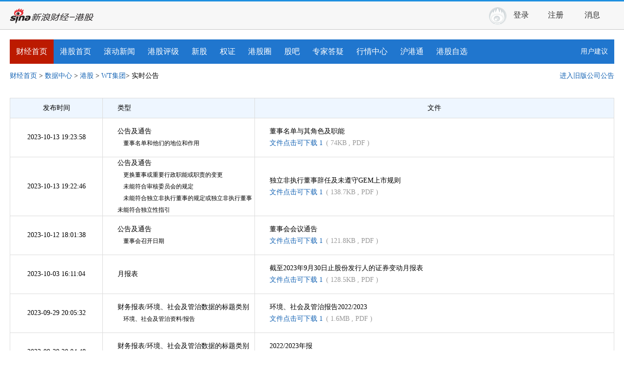

--- FILE ---
content_type: text/html; charset=gbk
request_url: http://stock.finance.sina.com.cn/hkstock/view/notice.php?code=08422
body_size: 7532
content:
<!doctype html>
<html>
	<head>
		<title>港股实时公告</title>
		<meta name="keywords" content="">
		<meta name="description" content="">
		
	<meta charset="gb2312">

		
	<!-- 顶部css -->
	<link rel="stylesheet" type="text/css" href="http://tech.sina.com.cn/css/717/20140827/index2014/top.css">
    <!-- 登录 css -->
    <link rel="stylesheet" type="text/css" href="http://i.sso.sina.com.cn/css/userpanel/v1/top_account.css">
    <!-- 登录皮肤css -->
	<link rel="stylesheet" type="text/css" href="http://tech.sina.com.cn/css/717/20140821/index2014/comment.css">
	<link href="http://i.sso.sina.com.cn/css/cardtips.css" rel="stylesheet" type="text/css" media="all" />
    <style type="text/css">
        .main_nav{margin-top: 20px;}
        .suggest_margin{margin-left: -150px !important;}
        /* 登陆样式 */
		.login_btn_s{display:inline-block;width:111px;height:37px;background:url(http://i1.sinaimg.cn/cj/basejs/loginLayer/login_back.png) 0 -88px;line-height:200px;overflow:hidden;}
		.login_btn_s:hover{display:inline-block;background-position:0 -125px;}
		.login_btn_m{display:inline-block;width:151px;height:37px;background:url(http://i1.sinaimg.cn/cj/basejs/loginLayer/login_back.png) -120px -88px;line-height:200px;overflow:hidden;}
		.login_btn_m:hover{display:inline-block;background-position:-120px -125px;}
		.loginBG{display:none;position:fixed;_position:absolute; z-index:90001;left:0px;top:0px;_top:expression((_top=document.documentElement.scrollTop) + 'px');width:100%;height:100%;_height:expression(document.documentElement.offsetHeight + 'px');background-color:#08237a;opacity:0.2;filter:alpha(opacity=20);}
		.loginLayer{display:none;position:fixed;_position:absolute;z-index:90010;left:50%;top:150px;_top:expression((_top=document.documentElement.scrollTop) + 150 + 'px');width:493px;height:418px;margin-left:-248px;background-color:#eff5ff;border:1px solid #cce2f0;color:#08237a;}
		.loginLayer .login_close{position:absolute;right:10px;top:8px;width:16px;height:16px;background:url(http://i1.sinaimg.cn/cj/basejs/loginLayer/login_back.png) -160px -168px;}
		.loginLayer .login_title{height:82px;background:url(http://i1.sinaimg.cn/cj/basejs/loginLayer/login_back.png) 0 0;}
		.loginLayer .login_cont{padding-top:25px;}
		.loginLayer th{text-align:right;}
		.loginLayer .txt{width:238px;height:21px;line-height:21px;padding:1px 3px;border:1px solid #c5cad0;color:#333;}
		.loginLayer .login_loginBtn_bg{width:151px;height:12px;background:url(http://i1.sinaimg.cn/cj/basejs/loginLayer/login_back.png) 0 -167px;overflow:hidden;}
		.loginLayer .login_link0{padding-bottom:10px;border-bottom:1px solid #d2e1f6;}
		.loginLayer .login_link0 a{color:#0961c0;margin-right:30px;}
		.loginLayer .login_link0 a:visited{color:#0961c0;}
		.loginLayer .login_link0 a:hover{color:#f00;}
		.loginLayer .login_link1 p{line-height:40px;color:#035dbe;}
		.reg_btn{display:inline-block;width:151px;height:37px;background:url(http://i1.sinaimg.cn/cj/basejs/loginLayer/login_back.png) -280px -88px;line-height:200px;overflow:hidden;}
		.reg_btn:hover{background-position:-280px -125px;}
		#loginRemember{vertical-align:-2px;_vertical-align:-1px;}
		#loginError{float:right;width:135px;margin-top:21px;color:Red;text-align:left;}
	</style>
	<link rel="stylesheet" type="text/css" href="http://finance.sina.com.cn/css/981/2015/0319/lev2.css">
	<link rel="stylesheet" type="text/css" href="http://finance.sina.com.cn/css/981/2015/0319/auction_index.css">
	<!-- 本页面css开始位置 --><!-- 本页面css结束位置 -->

		
	<script src="http://i0.sinaimg.cn/dy/js/jquery/jquery-1.7.2.min.js"></script>
	<script>
		try{document.domain="finance.sina.com.cn";}
		catch(e){} 
	</script>
	<!-- 本页面头部js开始位置 --><!-- 本页面头部js结束位置 -->

	</head>
	<body>
		
	    <!-- 顶通 html start -->
		<div class="sina-top-bar-wrap sina-top-bar-blue" id="SI_TopBar" top-data="auto" >
		    <div class="sina-top-bar-inner" top-node-type="inner">
				
		
		<div class="sina-top-bar-nav" top-node-type="nav">
		            <ul class="sina-top-bar-nav-list" top-node-type="main">
							<li class="sina-top-bar-nav-guide" top-node-type="guide"><a top-node-type="guideLnk" href="javascript:;"><i class="sina-top-bar-ico sina-top-bar-ico-list"></i><span class="sina-top-bar-nav-txt">导航</span></a></li>
							<li class="sina-top-bar-nav-first"><a href="http://finance.sina.com.cn/stock/hkstock/" style="padding-top:14px;"><img src="http://www.sinaimg.cn/cj/hk/HK_logo.png" alt="港股首页"></a></li>
							
		
							
							<li class="sina-top-bar-nav-last sina-top-bar-nav-more" top-node-type="more" style="display: none">
							<a  top-node-type="moreLnk" href="javascript:;"><span class="sina-top-bar-nav-txt">更多</span><i class="sina-top-bar-ico sina-top-bar-ico-down"></i></a>
							</li>
		            </ul>
		
		            <ul class="sina-top-bar-nav-other" top-node-type="sub">
		                <!-- sina-top-bar-nav-mlnk链接会在顶通固定时显示 -->
		            </ul>
		
		        </div>
		        <div class="sina-top-bar-user TAP14" top-node-type="user" top-data="auto" id="SI_User">
		            <div class="message">
		                <!--激活状态增加 active-->
		                <a href="#0" class="msg-link"  node-type="notification_btn">消息<i class="ac-icon ac-icon-message" style="visibility: hidden;" node-type="new_info_icon"></i></a>
		            </div>
		
		            <div class="ac-rgst">
		                <a target="_blank" href="https://login.sina.com.cn/signup/signup?entry=sports" class="msg-link" suda-uatrack="key=index_to&value=login_click">注册</a>
		            </div>
		
		            <div class="ac-login">
		                <div node-type="outer" class="ac-login-cnt">
		
		
		
		                    <a href="#0" node-type="login_btn" class="ac-login-cnt"><span class="thumb"><img src="http://i.sso.sina.com.cn/images/login/thumb_default.png"></span><span class="log-links">登录</span></a>
		                </div>
		            </div>
		        </div>
		        
		    </div>
		</div>
		<!-- 顶通 html end -->
	<div class="wrap">
	<!--顶部导航开始 -->
	<div class="main_nav">
		<a href="http://finance.sina.com.cn/" class="nav_01" target=_blank>财经首页</a>
		<a href="http://finance.sina.com.cn/stock/hkstock/" target=_blank>港股首页</a>
		<a href="http://roll.finance.sina.com.cn/s/channel.php?ch=03#col=52&spec=&type=&ch=03&k=&offset_page=0&offset_num=0&num=60&asc=&page=1" target=_blank>滚动新闻</a>
		<!-- <a href="">实时公告</a> -->
		<a href="http://vip.stock.finance.sina.com.cn/hk/rating.php" target=_blank>港股评级</a>
		<a href="http://roll.finance.sina.com.cn/finance/gg/ggipo/index.shtml" target=_blank>新股</a>
		<a href="http://roll.finance.sina.com.cn/finance/gg/xgqzzx/index.shtml" target=_blank>权证</a>
		<a href="http://finance.sina.com.cn/focus/hkwb/" target=_blank>港股圈</a>
		<a href="http://guba.sina.com.cn/" target=_blank>股吧</a>
		<a href="http://licaishi.sina.com.cn/web/index?ind_id=7" target=_blank>专家答疑</a>
		<a href="http://finance.sina.com.cn/data/#stock-schq-xggs" target=_blank>行情中心</a>
		<a href="http://finance.sina.com.cn/data/#stock-schq-hgt" target=_blank>沪港通</a>
		<a href="http://i.finance.sina.com.cn/zixuan,hkstock" target=_blank>港股自选</a>
		<a class="nav_last" href="http://comment4.news.sina.com.cn/comment/skin/feedback.html?channel=ly&newsid=252" target=_blank>用户建议</a>
		</div>
	</div>
	
	<!--顶部导航结束 -->
	<!-- 本页面代码开始位置 -->






<div class="wrap clearfix">

	<div class="stockhead clearfix">	

		<div class="fl">

		<h4>

			<a href="http://finance.sina.com.cn/">财经首页</a> &gt; 

			<a href="http://finance.sina.com.cn/data/">数据中心</a> &gt; 

			<a href="http://finance.sina.com.cn/stock/hkstock/">港股</a> &gt; 

			<a href="http://stock.finance.sina.com.cn/hkstock/quotes/08422.html">WT集团</a>&gt;

			<a href="javascript:void(0)" class="curr">实时公告</a>

		</h4>

	    </div>

	    <div class="fr"><a href="http://stock.finance.sina.com.cn/hkstock/notice/08422.html">进入旧版公司公告</a></div>

		

	</div>

    <div class="main">

    	<div class="au_table">

    		<table id="au_table">

    			<thead>

    				<tr class="head">

	    				<th width="195px">发布时间</th>

	    				<th width="285px" class="ta_left">类型</th>

	    				<th width="760px">文件</th>

    			    </tr>

    			</thead>

    			<tbody>

    				

    			</tbody>

    		</table>

    	</div>
    	<div class="from_data_3" style="color:#999;text-align:right;padding:0px 5px 0 0;position:relative;top:-25px;">数据来源：阿思达克财经网www.aastocks.com</div>

    	<div class="pages"  style="display:none;"><a href="javascript:;" class="pages_lt" title="上一页"> </a><a href="javascript:;" class="pages_num">1</a><a href="javascript:;" class="pages_num">2</a><a href="javascript:;" class="pages_num pages_curr">3</a><a href="javascript:;" class="pages_num">4</a><a href="javascript:;" class="pages_num">5</a><a href="javascript:;" class="pages_rt" title="下一页"> </a><span>共<code>12</code>页，到第<input type="text" class="pages_txt">页</span><a href="javascript:;" class="pages_smt">跳转</a></div>

    	

        

 	 

    </div>

</div>




		
	<!-- 本页面代码结束位置 -->
	<div style="border-top: 1px solid #e1e1e1;margin-top: 50px;">
		<div class="page_foot wrap">
		客户服务热线：4000520066&#12288;&#12288;欢迎批评指正<br><a target="_blank" href="http://tech.sina.com.cn/focus/sinahelp.shtml">常见问题解答</a>  <a target="_blank" href="http://net.china.cn/chinese/index.htm">互联网违法和不良信息举报</a>&#12288;<a target="_blank" href="http://finance.sina.com.cn/guest.html">新浪财经意见反馈留言板</a><br><br><a href="http://corp.sina.com.cn/chn/">新浪简介</a> | <a href="http://corp.sina.com.cn/eng/">About Sina</a> | <a href="http://emarketing.sina.com.cn/">广告服务</a> | <a href="http://www.sina.com.cn/contactus.html">联系我们</a> | <a href="http://corp.sina.com.cn/chn/sina_job.html">招聘信息</a> | <a href="http://www.sina.com.cn/intro/lawfirm.shtml">网站律师</a> | <a href="http://english.sina.com">SINA English</a> | <a href="https://login.sina.com.cn/signup/signup.php">通行证注册</a> | <a href="http://tech.sina.com.cn/focus/sinahelp.shtml">产品答疑</a><br><br>Copyright &copy; 1996-2015 SINA Corporation, All Rights Reserved<br><br>新浪公司&#12288;<a target="_blank" href="http://home.sina.com.cn/intro/copyright.shtml">版权所有</a><br><br><span style="color:#aaa;">新浪财经免费提供股票、基金、债券、外汇等行情数据以及其他资料均来自相关合作方，仅作为用户获取信息之目的，并不构成投资建议。<br>新浪财经以及其合作机构不为本页面提供信息的错误、残缺、延迟或因依靠此信息所采取的任何行动负责。市场有风险，投资需谨慎。</span>
	    </div>
	
	</div>

		
		<!-- 登录初始化 -->
			<script type="text/javascript" src="//n.sinaimg.cn/ent/index2014/js/top.js"></script>
			<!-- 登录js -->
			<script type="text/javascript" src="//i.sso.sina.com.cn/js/outlogin_layer.js" charset="utf-8"></script>
			<script type="text/javascript" src="//i.sso.sina.com.cn/js/user_panel_new_version.js" charset="utf-8"></script>
			
			<script>
					window.__SinaTopBar__.user.init(document.getElementById('SI_User'),{
				    // entry 默认为 account，各频道不一样，可向通行证@龚翼 申请
				    entry:'finance',
				    login_success:function(){
					
				
				        // 登录成功
				        window.__SinaFeedCard__.onLoginSuccess(SINA_OUTLOGIN_LAYER.getSinaCookie().uid, 30003);
				       
				    },
				    logout_success:function(){
				
				    }
				});
			</script>
			
			
			
		<!-- 本页面js开始位置 --><!-- 本页面js结束位置 -->





<script charset="utf-8" id="seajsnode" src="http://i2.sinaimg.cn/jslib/modules2/seajs/1.3.0/sea.js"></script>

<!-- 下面是关于$ 的引用的初始化 -->

<script charset="gb2312" src="http://news.sina.com.cn/js/modules2/config/lib/config.1.1.x.js"></script>

<script type="text/javascript">



sk_symbol='08422';





seajs.config({

	alias:{	

		'jo_page':'http://stock.finance.sina.com.cn/hkstock/view/js/page.js',

		'rili':'http://finance.sina.com.cn/js/981/2015/0319/rili.js',

		'auction':'http://finance.sina.com.cn/js/981/2015/0319/auction_s.js'

	}

});



	/* Layerbox */



window.Layerbox = {

	ready : function(f){

		var that = this,

			interval = null;

		if(that.isReady){f.call(that,null);}

		else{

			interval = setInterval(function(){

				if(that.isReady){

					f.call(that,null);

					clearInterval(interval);

					interval = null;

				}

			},200);

		}

	},

	pop : function(cfg){},

	alert : function(cfg){},

	confirm : function(cfg){},

	custom : function(cfg){}

};

seajs.use(["$"],function($){

	var wMask = null;

	var defaultConfig = {

		type : '',

		title : '',

		tip : '',

		content : '',

		btns : [],

		closeTime : null,

		persist : false,

		autoShow : true,

		showTitle : true,

		readyCallback : function(){},

		closeCallback : function(){},

		confirmCallback : function(){},

		cancelCallback : function(){}

	};

	var Layer = function(cfg){

		if(!cfg || !cfg.content){return null;}

		this.cfg = cfg;

		if(!cfg.title && !cfg.btns.length){cfg.closeTime = cfg.closeTime || 2000;}

		this.w = null;

		this.closeTimer = null;

		this.wMask = $('<div class="layer_mask"></div>');

		$(document.body).append(this.wMask);

		this.init();

		return this;

	};

	Layer.prototype = {

		tw : '<div class="layer_%type% layer" style="display:none;">%hh%<div class="layer_c">%tip%%content%</div><div class="layer_btns" style="display:none;"></div></div>',

		thh : '<div class="layer_h %hastitle% clearfix"><a href="javascript:;" class="layer_close fr" title="关闭"></a><span>%title%</span></div>',

		ttip : '<div class="layer_tip">%tip%</div>',

		tcont : '<div class="layer_cont">%content%</div>',

		close : function(){

			var that = this;

			if(that.closeTimer){

				clearTimeout(that.closeTimer);

				that.closeTimer = null;

			}

			that.w.fadeOut();

			that.wMask.hide();

			if(!that.cfg.persist){that.w.remove();}

		},

		show : function(){

			var that = this;

			that.w.fadeIn();

			that.wMask.show();

		},

		init : function(){

			var that = this,

				cfg = that.cfg,

				btns = cfg.btns,

				closeTime = cfg.closeTime,

				l,i,wbtns;

			w = $(that.tw.replace(/%hh%/,cfg.title ? that.thh : '').replace(/%type%/,cfg.type || 'custom').replace(/%title%/,cfg.title).replace(/%hastitle%/,cfg.title ? 'layer_h_title' : '').replace(/%content%/,cfg.content ? that.tcont.replace(/%content%/,cfg.content) : '').replace(/%tip%/,cfg.tip ? that.ttip.replace(/%tip%/,cfg.tip) : ''));

			wbtns = $('.layer_btns',w);

			if(btns && btns.length){

				wbtns.show();

				for(i = 0, l = btns.length; i < l; i++){

					(function(btn){

						var o = $(btn['dom']);

						o.on('click',function(e){

							if(typeof btn['callback'] === 'function'){btn['callback'].call(that,e);}

						});

						wbtns.append(o);

					})(btns[i]);

				}

			}

			w.delegate('.layer_close','click',function(e){

				that.close();

				cfg.closeCallback.apply(that);

			});

			that.w = w;

			if(cfg.autoShow){

				$(document.body).append(w);

				that.show();

			}

			if(closeTime){

				that.closeTimer = setTimeout(function(){

					that.close();

					cfg.closeCallback.apply(that);

				},closeTime);

			}

			if(typeof cfg.readyCallback === 'function'){cfg.readyCallback.call(that);}

		}

	};



	Layerbox.pop = function(cfg){

		return new Layer($.extend({},defaultConfig,cfg,{

			type : 'pop'

		}));

	};

	Layerbox.alert = function(cfg){

		return new Layer($.extend({},defaultConfig,cfg,{

			type : 'alert',

			btns : [{

				dom : '<a href="javascript:;" class="layer_btn_confirm">确定</a>',

				callback : function(){

					this.cfg.confirmCallback.apply(this,arguments);

					this.close();

				}

			}]

		}));

	};

	Layerbox.confirm = function(cfg){

		return new Layer($.extend({},defaultConfig,cfg,{

			type : 'confirm',

			btns : [{

				dom : '<a href="javascript:;" class="layer_btn_confirm">确定</a>',

				callback : function(){

					this.cfg.confirmCallback.apply(this,arguments);

					this.close();

				}

			},{

				dom : '<a href="javascript:;" class="layer_btn_cancel">取消</a>',

				callback : function(){

					this.cfg.cancelCallback.apply(this,arguments);

					this.close();

				}

			}]

		}));

	};

	Layerbox.custom = function(cfg){

		return new Layer($.extend({},defaultConfig,cfg));

	};

	Layerbox.isReady = true;

});

</script>

<script>



seajs.use(["$",'rili',"auction"],function($,DateView,auction_table){});

</script>


<!-- start dmp -->
<script type="text/javascript">
	(function(d, s, id) {
		var n = d.getElementsByTagName(s)[0];
		if (d.getElementById(id)) return;
		s = d.createElement(s);
		s.id = id;
		s.setAttribute('charset', 'utf-8');
		s.src = '//d' + Math.floor(0 + Math.random() * (8 - 0 + 1)) + '.sina.com.cn/litong/zhitou/sinaads/src/spec/sinaads_ck.js';
		n.parentNode.insertBefore(s, n);
	})(document, 'script', 'sinaads-ck-script');
</script>
<!-- end dmp -->




		<!-- SUDA_CODE_START -->
<script type="text/javascript" src="//www.sinaimg.cn/unipro/pub/suda_s_v851c.js"></script>
<script type="text/javascript" >
    _S_pSt(_S_PID_);
</script>
<noScript>
    <div style='position:absolute;top:0;left:0;width:0;height:0;visibility:hidden'><img width=0 height=0 src='//beacon.sina.com.cn/a.gif?noScript' border='0' alt='' /></div>
</noScript>
<!-- SUDA_CODE_END -->

<!-- Start  Wrating  -->
<!--<script language="javascript">-->
<!--var wrUrl="//sina.wrating.com/";var wrDomain="sina.com.cn";var wratingDefaultAcc="860010-0323010000";var wratingAccArray={"torch.2008.sina.com.cn":"860010-0308070000","video.sina.com.cn":"860010-0309010000","cctv.sina.com.cn":"860010-0309020000","chat.sina.com.cn":"860010-0311010000","ent.sina.com.cn":"860010-0312010000","tech.sina.com.cn":"860010-0313010000","mobile.sina.com.cn":"860010-0313020000","house.sina.com.cn":"860010-0315010000","bj.house.sina.com.cn":"860010-0315020000","auto.sina.com.cn":"860010-0316010000","eladies.sina.com.cn":"860010-0317010000","bj.sina.com.cn":"860010-0317020000","woman.sina.com.cn":"860010-0317010000","women.sina.com.cn":"860010-0317010000","lady.sina.com.cn":"860010-0317010000","man.eladies.sina.com.cn":"860010-0317030000","games.sina.com.cn":"860010-0318010000","game.sina.com.cn":"860010-0318010000","edu.sina.com.cn":"860010-0307010000","baby.sina.com.cn":"860010-0320010000","kid.sina.com.cn":"860010-0320020000","astro.sina.com.cn":"860010-0321020000","news.sina.com.cn":"860010-0310010000","weather.news.sina.com.cn":"860010-0310020000","mil.news.sina.com.cn":"860010-0310030000","www.sina.com.cn":"860010-0322010000","home.sina.com.cn":"860010-0322010000","sports.sina.com.cn":"860010-0308010000","shidefc.sina.com.cn":"860010-0308020000","weiqi.sina.com.cn":"860010-0308030000","f1.sina.com.cn":"860010-0308040000","golf.sina.com.cn":"860010-0308050000","2002.sina.com.cn":"860010-0308060000","2004.sina.com.cn":"860010-0308060000","2006.sina.com.cn":"860010-0308060000","2008.sina.com.cn":"860010-0308070000","yayun2002.sina.com.cn":"860010-0308060000","yayun2006.sina.com.cn":"860010-0308060000","inter.sina.com.cn":"860010-0308080000","chelsea.sina.com.cn":"860010-0308090000","book.sina.com.cn":"860010-0319010000","cul.book.sina.com.cn":"860010-0319020000","comic.book.sina.com.cn":"860010-0319030000","finance.sina.com.cn":"860010-0314010000","money.sina.com.cn":"860010-0314020000","yue.sina.com.cn":"860010-0324010000","www.sina.com":"860010-0322010000"};function vjTrack(){var U=1800;var T=false;var S=false;var R="";var Q="0";var P="";var N;var L;var K;var J;var I;var H="expires=Fri, 1 Jan 2038 00:00:00 GMT;";var G=0;if(document.location.protocol=="file:"){return }T=navigator.cookieEnabled?"1":"0";S=navigator.javaEnabled()?"1":"0";var F="0";var E;var C=-1;var D=document.cookie;if(T=="1"){C=D.indexOf("vjuids=");if(C<0){E=vjVisitorID();document.cookie="vjuids="+escape(E)+";"+H+";domain="+wrDomain+";path=/;";if(document.cookie.indexOf("vjuids=")<0){T="0"}else{Q="1"}}else{E=vjGetCookie("vjuids")}}L=document.referrer;if(!L||L==""){L=""}R=vjFlash();if(self.screen){N=screen.width+"x"+screen.height+"x"+screen.colorDepth}else{if(self.java){var M=java.awt.Toolkit.getDefaultToolkit();var O=M.getScreenSize();N=O.width+"x"+O.height+"x0"}}if(navigator.language){K=navigator.language.toLowerCase()}else{if(navigator.browserLanguage){K=navigator.browserLanguage.toLowerCase()}else{K="-"}}I="";var B;var X;X=new Date();J=X.getTimezoneOffset()/-60;J=X.getTimezoneOffset()/-60;B="&s="+N+"&l="+K+"&z="+J+"&j="+S+"&f="+R;if(T=="1"){C=document.cookie.indexOf("vjlast=");if(C<0){G=0}else{G=parseInt(vjGetCookie("vjlast"))}}if((X.getTime()/1000)-G>U){F="1";document.cookie="vjlast="+Math.round(X.getTime()/1000)+";"+H+";domain="+wrDomain+";path=/;"}if(L!=""){B=B+"&r="+escape(L)}if(F!="0"){B=B+"&n="+G}if(Q!="0"){B=B+"&u="+Q}var V;var A=vjGetAcc();var W=vjGetDomain();V=wrUrl+"a.gif?a="+X.getTime().toString(16)+"&t="+escape(I)+"&i="+escape(E)+"&b="+escape(document.location)+"&c="+A+B+"&ck="+W;document.write('<img src="'+V+'" width="1" height="1" />')}function vjGetAcc(){var B=document.location.toString().toLowerCase();var C=(B.split("/"))[2];var A=wratingAccArray[C];if(typeof (A)=="undefined"){A=wratingDefaultAcc}return A}function vjFlash(){var _wr_f="-",_wr_n=navigator;if(_wr_n.plugins&&_wr_n.plugins.length){for(var ii=0;ii<_wr_n.plugins.length;ii++){if(_wr_n.plugins[ii].name.indexOf("Shockwave Flash")!=-1){_wr_f=_wr_n.plugins[ii].description.split("Shockwave Flash ")[1];break}}}else{if(window.ActiveXObject){for(var ii=10;ii>=2;ii&#45;&#45;){try{var fl=eval("new ActiveXObject('ShockwaveFlash.ShockwaveFlash."+ii+"');");if(fl){_wr_f=ii+".0";break}}catch(e){}}}}return _wr_f}function vjHash(B){if(!B||B==""){return 0}var D=0;for(var C=B.length-1;C>=0;C&#45;&#45;){var A=parseInt(B.charCodeAt(C));D=(D<<5)+D+A}return D}function vjVisitorID(){var B=vjHash(document.location+document.cookie+document.referrer).toString(16);var A;A=new Date();return B+"."+A.getTime().toString(16)+"."+Math.random().toString(16)}function vjGetCookieVal(B){var A=document.cookie.indexOf(";",B);if(A==-1){A=document.cookie.length}return unescape(document.cookie.substring(B,A))}function vjGetCookie(C){var B=C+"=";var F=B.length;var A=document.cookie.length;var E=0;while(E<A){var D=E+F;if(document.cookie.substring(E,D)==B){return vjGetCookieVal(D)}E=document.cookie.indexOf(" ",E)+1;if(E==0){break}}return null}function vjGetDomain(){var A=0;try{if(window.self.parent!=self){var D=/sina.com/i;var C=document.location.toString().toLowerCase();var B=parent.location.toString().toLowerCase();if(D.test(C)&&D.test(B)){A=1}}}catch(e){A=1}return A}vjTrack();-->
<!--</script>-->
<!-- End Wrating-->

	</body>
</html>

--- FILE ---
content_type: text/css
request_url: http://tech.sina.com.cn/css/717/20140827/index2014/top.css
body_size: 1588
content:
@charset "gb2312";
/* [2,717,211] published at 2014-09-02 15:53:31 */

html,body{padding: 0;margin: 0;}
.sina-top-bar-wrap a:link,.sina-top-bar-wrap a:visited{color:#333;text-decoration: none;}
.sina-top-bar-wrap a:hover,.sina-top-bar-wrap a:active{color:#FA8200;text-decoration: none;}
.sina-top-bar-wrap ul{list-style: none;padding: 0;margin: 0;}
.sina-top-bar-ico{font-size: 0;display: inline;float: left;margin:10px 0 0 10px;position: relative;overflow: hidden;background: url(http://i1.sinaimg.cn/dy/deco/2014/0718/top.png) 0 0 no-repeat;}
.sina-top-bar-ico-list{width:15px;height:13px;margin:6px 8px 0 0;background-position: 0 0;}
.sina-top-bar-ico-down{width:8px;height:4px;background-position: -40px 0;}
.sina-top-bar-wrap{border-top: 3px solid #FA8200;background:#FBFBFB;border-bottom: 1px solid #C7C7C7;/*position: fixed;left:0;top:0;width:100%;*/ min-width: 1000px; z-index: 10000; position:relative;}
.sina-top-bar-inner{width:1000px;height:57px;margin:0 auto;position: relative;}
.sina-top-bar-nav{font:14px/24px "Microsoft Yahei","微软雅黑","SimSun","宋体","Arial Narrow",serif;color:#333;}
.sina-top-bar-nav-list{position: absolute;}
.sina-top-bar-nav-list li{float: left;display: inline;}
.sina-top-bar-nav-list li a{float:left;height:24px; padding: 17px 15px 16px;overflow: hidden;}
.sina-top-bar-nav-txt{float: left;display: inline;}
.sina-top-bar-nav-list .sina-top-bar-nav-first a{padding-left: 0;}
.sina-top-bar-nav-other{border:1px solid #C7C7C7;border-top:0;display: block;width:998px;position: absolute;right:0;top:58px;display: none;background: #fff;}
.sina-top-bar-nav-other li{float: left;display: inline;}
.sina-top-bar-nav-other li a{display: block;padding: 13px 15px 12px;}
.sina-top-bar-nav-more,.sina-top-bar-nav-guide{padding: 0 1px;zoom:1;}
.sina-top-bar-nav-list .sina-top-bar-nav-guide{margin-right: 15px;display:none;}
.sina-top-bar-tip{float: right;display: inline;width:87px;height:37px;margin: 6px 5px 0 0; background: url(http://i1.sinaimg.cn/dy/deco/2014/0725/toptip.png) no-repeat 0 0;}
.sina-top-bar-tip:hover{filter:alpha(opacity=80);opacity:0.8;}
.sina-top-bar-nav-other .sina-top-bar-nav-mlnk{display: none;}

/*dropdown*/

.sina-top-bar-nav-show .sina-top-bar-nav-more,.sina-top-bar-nav-show .sina-top-bar-nav-guide{padding:0;border:1px solid #CACACA; border-top:0;border-bottom:2px solid #fff;background: #fff;}
.sina-top-bar-nav-show .sina-top-bar-nav-other{display: block;}
.sina-top-bar-nav-show .sina-top-bar-ico-list,a:hover .sina-top-bar-ico-list{ background-position: -20px 0;}
.sina-top-bar-nav-show .sina-top-bar-ico-down{background-position: -40px -10px;}
.sina-top-bar-nav-show .sina-top-bar-nav-guide a:link,.sina-top-bar-nav-show .sina-top-bar-nav-guide a:visited{color:#FA8200;}
.sina-top-bar-nav-show .sina-top-bar-nav-guide a:hover,.sina-top-bar-nav-show .sina-top-bar-nav-guide a:active{color:#FA8200;}
.sina-top-bar-nav-show .sina-top-bar-nav-more a:link,.sina-top-bar-nav-show .sina-top-bar-nav-more a:visited{color:#FA8200;}
.sina-top-bar-nav-show .sina-top-bar-nav-more a:hover,.sina-top-bar-nav-show .sina-top-bar-nav-more a:active{color:#FA8200;}

/*fixed*/
.sina-top-bar-wrap-fixed .sina-top-bar-nav-list li{display: none;}
.sina-top-bar-wrap-fixed .sina-top-bar-nav-list .sina-top-bar-nav-guide,.sina-top-bar-wrap-fixed .sina-top-bar-nav-list .sina-top-bar-nav-first{display: block;}
.sina-top-bar-wrap-fixed .sina-top-bar-nav-mlnk{display: inline;}
.sina-top-bar-wrap-fixed .sina-top-bar-nav-slnk{display: none;}

/*login*/
.sina-top-bar-user img{border: 0;}
.outlogin_layerbox_bylx .sina-top-bar-user-tip{width:452px;line-height: 40px !important; font-size: 16px !important;padding: 10px 0 0 25px;position: absolute;background: white;left: 0;right: 25px;overflow: hidden;}
.outlogin_layerbox_bylx .sina-top-bar-user-tip span{color: #a87a2c;}

/*ie6*/
/*html,body{_background-image:url(about:blank);_background-attachment:fixed}
.sina-top-bar-wrap{_position:absolute;_top:expression(documentElement.scrollTop);}*/

/*skin*/
.sina-top-bar-red .sina-top-bar-ico{background-image: url(http://i2.sinaimg.cn/dy/deco/2014/0730/top_red.png);}
.sina-top-bar-red{border-top-color:#CC0000;}
.sina-top-bar-red a:hover,
.sina-top-bar-red a:active,
.sina-top-bar-red .sina-top-bar-nav-show .sina-top-bar-nav-guide a:link,
.sina-top-bar-red .sina-top-bar-nav-show .sina-top-bar-nav-guide a:visited,
.sina-top-bar-red .sina-top-bar-nav-show .sina-top-bar-nav-guide a:hover,
.sina-top-bar-red .sina-top-bar-nav-show .sina-top-bar-nav-guide a:active,
.sina-top-bar-red .sina-top-bar-nav-show .sina-top-bar-nav-more a:link,
.sina-top-bar-red .sina-top-bar-nav-show .sina-top-bar-nav-more a:visited,
.sina-top-bar-red .sina-top-bar-nav-show .sina-top-bar-nav-more a:hover,
.sina-top-bar-red .sina-top-bar-nav-show .sina-top-bar-nav-more a:active,
.sina-top-bar-red .TAP14 a:hover{color:#CC0000;}

.sina-top-bar-blue .sina-top-bar-ico{background-image: url(http://i2.sinaimg.cn/dy/deco/2014/0730/top_red.png);}
.sina-top-bar-blue{border-top-color:#1f90e0;}
.sina-top-bar-blue a:hover,
.sina-top-bar-blue a:active,
.sina-top-bar-blue .sina-top-bar-nav-show .sina-top-bar-nav-guide a:link,
.sina-top-bar-blue .sina-top-bar-nav-show .sina-top-bar-nav-guide a:visited,
.sina-top-bar-blue .sina-top-bar-nav-show .sina-top-bar-nav-guide a:hover,
.sina-top-bar-blue .sina-top-bar-nav-show .sina-top-bar-nav-guide a:active,
.sina-top-bar-blue .sina-top-bar-nav-show .sina-top-bar-nav-more a:link,
.sina-top-bar-blue .sina-top-bar-nav-show .sina-top-bar-nav-more a:visited,
.sina-top-bar-blue .sina-top-bar-nav-show .sina-top-bar-nav-more a:hover,
.sina-top-bar-blue .sina-top-bar-nav-show .sina-top-bar-nav-more a:active,
.sina-top-bar-blue .TAP14 a:hover{color:#CC0000;}
.sina-top-bar-blue .TAP14 .msg-tab li a.cur:link,
.sina-top-bar-blue .TAP14 .msg-tab li a.cur:hover,
.sina-top-bar-blue .TAP14 .msg-tab li a.cur:visited,
.sina-top-bar-blue .TAP14 a.list-link:link, .sina-top-bar-blue .TAP14 a.list-link:visited,.sina-top-bar-blue .TAP14 a.list-link:hover{color:#cc0000 !important;}


--- FILE ---
content_type: text/css
request_url: http://finance.sina.com.cn/css/981/2015/0319/auction_index.css
body_size: 1296
content:
/*主内容区域*/
.au_sel{background: #f0f0f0;border-top: 2px solid #2076ce;height: 48px;line-height:48px;width: 100%;}
.au_a_tab a{display: inline-block;*display: inline;*zoom:1;padding: 0 20px;font-size: 18px;color:#787878;height: 100%;}
.au_a_tab a.curr{background: #fff;border: 1px solid #dcdcdc;border-top:0;border-bottom: 0;color:#1463b4; }
.au_date_search{width: 719px;height: 100%;position: relative;}
.au_date_search li{border: 1px solid #dcdcdc;background: #fff;margin: 8px 0 8px 5px;display: inline-block;*display: inline;*zoom: 1;height: 31px;line-height: 31px;padding: 0 10px;font-size: 14px;}
.au_date_search a.au_selected{position: absolute;right: 10px;top:8px;height: 31px;line-height: 31px;padding: 0 10px;font-size: 14px;border: 1px solid #dcdcdc;}
.au_date{width: 80px;border: 1px solid #dcdcdc;padding-left: 32px!important;color:#999;position: relative;cursor: pointer;}
.date_mark{background: url('http://i2.sinaimg.cn/cj/hk/auction20150319.png') no-repeat 0 -4px; width: 16px; height: 13px;position: absolute;top:10px;left:10px}
.au_list{width: 180px;position: relative;color: #000;height: 31px;line-height: 31px;}
.list_mark{background: url('http://i2.sinaimg.cn/cj/hk/auction20150319.png') no-repeat 0 -32px; width: 10px; height: 15px;position: absolute;top:13px;right:5px}
.suggest_input{width: 100px;position: relative;}
.suggest_input input{border: none!important;width:100px;color:#999!important;position: relative;
top:-2px;}
.au_date_search a.au_selected{background:#f7f7f7;padding: 0 20px;}
.au_date_search a.au_selected:hover{background: #2076ce;color:#fff!important;border:0!important; }
.aulist_li{position: absolute;left: 0px;top:33px;width: 100%;box-shadow: 4px 2px #ededed;display: none;}
.aulist_li p{height:30px;line-height: 30px;font-size: 14px;text-indent: 0.5em;border: 1px solid #dcdcdc;width: 100%;border-top: 0;background: #fff}
/*公告主表*/
.au_table{margin:30px 0;width: 100%;min-height:1%;color: #000;font-size: 14px;}
.au_table table tr{vertical-align: middle;text-align: center;height: 80px;line-height: 24px;}
.au_table table tr.tr_even{background: #f7f7f7;}
.au_table table tr.head{height:40px;line-height: 40px;text-align: center;background: #eef6ff;}
.au_table table th,.au_table table td{border: 1px solid #dcdcdc;}
.ta_left{text-align: left;padding-left: 30px;padding-right:5px;}
.ta_left div{text-align: left;}
.down_file{color:#999;}
p.new_cate{text-indent: 1em; font-size: 12px;}
/*rili*/
.dateView{font-size:12px;text-align:center;width:246px;border:1px solid #ccc;position: absolute;top:33px;left:0px;display: none;}
.dateView .dv_title{overflow:hidden;zoom:1;background:#d8ebfe;line-height:22px;height:24px;padding-top:1px;}
.dateView .dv_day{border:1px solid #fff;border-right:none;zoom:1;overflow:hidden;}
.dateView .dv_day dd{width:34px;border-right:1px solid #fff;line-height:22px;height:22px;float:left;background-color:#e9e9e9;}
.dateView .sun{color:#c00;}
.dateView select{margin:2px 5px 0;}
.dateView table{border-left:1px solid #fff;text-align:center;font-family:Arial;}
.dateView td{width:34px;height:22px;line-height:22px;border-right:1px solid #fff;border-bottom:1px solid #fff;background:#efefef;color:#999;}
.dateView a{display:block;color:#333;text-decoration:none;zoom:1;}
.dateView a:visited{color:#333;text-decoration:none;}
.dateView a:hover{color:#c00;}
.dateView .dv_date span{display:block;}
.dateView .today{border:1px solid #f00;width:31px;line-height:20px;}
.dateView .selected{background:#696864;color:#fff!important;}
.dateView .preMonth{float:left;color:#333;text-decoration:none;width:22px;font-size:9px;}
.dateView .nextMonth{float:right;color:#333;text-decoration:none;width:22px;font-size:9px;}


--- FILE ---
content_type: application/javascript
request_url: http://stock.finance.sina.com.cn/hkstock/view/js/page.js
body_size: 1438
content:
udvDefine(function(require,exports,module){
	       var $=require('$');
           Hp_JoPage=function(num,init,fn){
           	 this.total=num;
           	 this.ready=init;
           	 this.curr_page;
           	 this.fn=fn;
           	 this.first_page(this.total);
           	}
           

           	Hp_JoPage.prototype = {
                first_page:function(total){


                	var total=this.total;
                	this.curr_page=1;
                	if(total<=6&&total!=0) 
						{ 
						$('.pages').html(''); 
						for(var i=0;i<total;i++) 
						{ 
						$('.pages').append('<a href="javascript:;" class="pages_num">'+(i+1)+'</a>'); 


						} 
						$('.pages a').eq(0).addClass('pages_curr'); 
						$('.pages_lt').addClass('pages_disabled'); 
						this.click_d1(this.fn); 



						} 
						if(total>6) 
						{ 

						$('.pages').html('<a title="上一页" class="pages_lt pages_disabled" href="javascript:;"> </a><a class="pages_num pages_curr" href="javascript:;">1</a><a class="pages_num" href="javascript:;">2</a><a class="pages_num " href="javascript:;">3</a><a class="pages_num" href="javascript:;">4</a><a class="pages_num" href="javascript:;">5</a><a class="pages_num" href="javascript:;">6</a><a title="下一页" class="pages_rt" href="javascript:;"> </a><span>共<code>'+total+'</code>页，到第<input type="text" class="pages_txt" >页</span><a class="pages_smt" href="javascript:;">确定</a>'); 

						this.click_pagesmt(this.fn); 
						this.click_pagenum(this.fn); 
						} 
						this.click_left(this.fn); 
						this.click_right(this.fn); 




                },
                change_page:function(a,ind1,sum){ //改变page样式 current:curr_Pno.innerHTML (当前页的页码) 

					var current=parseInt(a); 
					var total=sum; 
					var ind=parseInt(ind1); 
					var cha=Math.abs(ind-current); 

					

					$('.pages_num').removeClass('pages_curr'); 
					if(current<=1) 
					{ 
					$('.pages_lt').addClass('pages_disabled'); 
					$('.pages_rt').removeClass('pages_disabled'); 
					} 
					if(current>=total) 
					{ 
					$('.pages_rt').addClass('pages_disabled'); 
					$('.pages_lt').removeClass('pages_disabled'); 

					} 
					if(current>1&&current<total) 
					{ 
					$('.pages_lt').removeClass('pages_disabled'); 
					$('.pages_rt').removeClass('pages_disabled'); 
					} 


					if(current>=1&&current<=4) 
					{ 

					$('.pages_num').each(function(index){ 
					$(this)[0].innerHTML=index+1; 



					}); 
					$('.pages_num').eq(current-1).addClass('pages_curr'); 

					} 
					if(current<=total&&current>total-3) 
					{ 

					$('.pages_num').each(function(index){ 
					$(this)[0].innerHTML=total-5+index; 
					}); 


					$('.pages_num').eq($('.pages_num').length-1-(total-current)).addClass('pages_curr'); 


					} 
					if(current>4&&current<=total-3) 
					{ 
					if(ind==1) 
					{ 
					cha=current-4; 
					this.add($('.pages_num'),cha); 

					} 
					if(ind<current&&ind!=1) 
					{ 
					this.add($('.pages_num'),cha); 
					} 
					if(ind>current&&ind!=1) 
					{ 
					cha=$('.pages_num').eq(3).html()-0-current; 
					this.sub($('.pages_num'),cha); 
					} 
					$('.pages_num').eq(3).addClass("pages_curr"); 


					}
					
			    },
                click_d1:function(fn){
                	var that=this;
                	$('.pages_num').click(function(event){ 
						$('.pages_num').removeClass('pages_curr'); 

						that.curr_page=parseInt($(this).html()); 

						this.className="pages_num pages_curr"; 


					    fn&&fn(that.curr_page);
						return false; 


						}); 

                },
                click_pagenum:function(fn){
                	var that=this;
                	$('.pages_num').click(function(event){ 
					var temp=that.curr_page; 
					that.curr_page=parseInt($(this).html()); 

					that.change_page(that.curr_page,temp,that.total); 
					fn&&fn(that.curr_page);

					return false; 

					}); 


                },
                click_pagesmt:function(fn){
                	var that=this;
                	$('.pages_smt').bind('click',function(e){ 
					if(/\d+/.test($('.pages_txt').val())&&(parseInt($('.pages_txt').val())<=that.total)) 
					{ 
					var temp=that.curr_page; 
					that.curr_page=parseInt($('.pages_txt').val()); 
					that.change_page(that.curr_page,temp,that.total); 
					fn&&fn(that.curr_page);
					} 
					else return;	


					}); 
					document.body.onkeydown=function(ev){var oEvent=ev||event;if(oEvent.keyCode==13) 
					{ 
					if(/\d+/.test($('.pages_txt').val())&&(parseInt($('.pages_txt').val())<=that.total)) 

					{ 

					var temp=that.curr_page; 
					that.curr_page=parseInt($('.pages_txt').val()); 

					that.change_page(that.curr_page,temp,that.total); 
                     fn&&fn(that.curr_page);
					} 
					else return; 



					} 
					} 
                	
                },
                click_left:function(fn){
                	var that=this;

                	$('.pages_lt').click(function(event){ 

					var temp=that.curr_page; 
					that.curr_page--; 
					if(that.curr_page<=1) 
					that.curr_page=1; 
					that.change_page(that.curr_page,temp,that.total); 
					fn&&fn(that.curr_page);
					return false; 


					}); 

                },
                click_right:function(fn){
                	var that=this;

                	$('.pages_rt').click(function(event){ 
					var temp=that.curr_page; 
					that.curr_page++; 
					if(that.curr_page>=that.total) 
					that.curr_page=that.total; 
					that.change_page(that.curr_page,temp,that.total); 
					fn&&fn(that.curr_page);
					return false; 
					}); 
					 

			    },
			    
			    sub:function(obj,a){ 
					 
					for(var i=0;i<obj.length;i++) 
					{ 
					var temp=obj[i].innerHTML-0; 
					if(!a)temp--; 
					else temp-=a; 

					obj[i].innerHTML=temp; 

					} 

					 

			    },
			    add:function(obj,a){ 
				
						for(var i=0;i<obj.length;i++) 
						{ 
						var temp = obj[i].innerHTML-0; 
						if(!a)temp++; 
						else temp+=a; 


						obj[i].innerHTML = temp; 

						} 
				} 


           	}
           	module.exports =Hp_JoPage;
         });

--- FILE ---
content_type: application/x-javascript
request_url: http://finance.sina.com.cn/js/981/2015/0319/auction_s.js
body_size: 1946
content:
udvDefine(function(require,exports,module){
var $=require('$');
var jo_page=require('jo_page');

function rdt(){

		          var str=(''+Math.random()+new Date().getTime()).replace(/\./g,'');
		          return str;
              }
function jsonp_ajax(url,param,fn)  //��openapi�ӿں���
{
	  var self=this;
	  var url=url||'';
	  var param=param||'';
	  if(!param)
	    return;
	   $.ajax({
	            url:url,
	      dataType:"jsonp",
	      data:$.extend(param,{'dpc': 1}), 
	      jsonpCallback: 'johansen'+rdt(),
	      cache:true,
	      success:function(data){

	        fn&&fn.call(self,data);
	      }
	      });

}
/*json={
	type:'EQTY',*
	startTime:,
	endTime:,
	tier:1,
	symbole:'',
	page:,
	pageNum

}*/
//���б���Ⱦ
au_json_param={   //���ڳ�ʼ��ģ��
	  type:'EQTY',
		startTime:'',
		endTime:'',
		tier:0,
		symbol:sk_symbol,
		page:1,
		pageNum:30
};
au_json_url='http://stock.finance.sina.com.cn/hkstock/api/openapi.php/CompanyNoticeService.getRealtimeNotice';
au_json_dom='#au_table tbody';
change_page=1;
var auction_table=(function auction(url,json,dom,page){
var au_json=json;
var au_url=url||'';
var page_mark=page;
var $dom=$(dom);
function interface_data_dom(data,page){
  var self=this;
  var table_json=data.result;
  page_mark=page;
  var table_data={};
  var str='';
  $dom.html(str);
  if(!table_json.data[0])
  	{
      $('.pages').hide();

  	  return;	
  	}

  var sk_type=table_json.type||'',
      sk_totalpage=Math.ceil((table_json.totalNum-0)/au_json.pageNum);
  if(!sk_totalpage)return;
  for(var i=0;i<table_json.data.length;i++)
  {
    table_data.id=table_json.data[i].id||'';
    table_data.news_date=table_json.data[i].news_date||'';
    table_data.news_category=table_json.data[i].news_category||'';
    table_data.headline=table_json.data[i].headline||'';

    var sk_down_file=table_json.data[i].Attachment||[];
    var sk_relate=table_json.data[i].related_stocks||'';
    var str_file='';
    var arr_symbole=[];
    var arr_sk_name=[];
    var str_symbole='',str_sk_name='';
    var str_category='';
    if(table_data.news_category)
    {
      var arr_news_category=table_data.news_category.split('#');

      for(var j2=0;j2<arr_news_category.length;j2++)
      {
        if(j2==0)
        {
          str_category+='<span>'+arr_news_category[j2]+'</span>';
        }
        else{
          str_category+='<p class="new_cate">'+arr_news_category[j2]+'</p>';
        }
      }
    }
    if(sk_relate)//��Ʊ���룬�����б�
    {
    	var arr_a=sk_relate.split('|');
    	for(var j=0;j<arr_a.length;j++)
    	{
              var arr_b=arr_a[j].split(':');
              arr_symbole.push(arr_b[0]);
              arr_sk_name.push(arr_b[1]);
              str_symbole+='<li>'+arr_b[0]+'</li>';
              str_sk_name+='<li>'+arr_b[1]+'</li>';
    	}
    }
    if(sk_down_file)//�ļ��б�
    {    

    	for(var j1=0;j1<sk_down_file.length;j1++)
    	{
           str_file+='<p>'+sk_down_file[j1].content+'<a class="a_file" href="'+sk_down_file[j1].store_url+'" title="\u6587\u4ef6\u70b9\u51fb\u53ef\u4e0b\u8f7d" target=_blank download>\u6587\u4ef6\u70b9\u51fb\u53ef\u4e0b\u8f7d '+(j1+1)+'<em class="down_file">&ensp;( '+sk_down_file[j1].attachment_size+' , '+sk_down_file[j1].attachment_type+' )</em></a></p>';
    	}
    }
    str+='<tr><td>'+table_data.news_date+'</td><td class="ta_left">'+str_category+'</td><td class="ta_left"><div><p>'+ table_data.headline+'</p>'+str_file+'</div></td></tr>';
  } 
  $dom.html(str);
   $('.au_table').hide().fadeIn(1000);
  $('.pages').show();
  if(sk_totalpage<2)
  {
    $('.pages').hide();
  }
  if(page_mark)
  {
    var SPage=new jo_page(sk_totalpage,true,function(curr){

                self.json.page=(curr-0)||1;   //self Ϊreturn ���صĶ���
                jsonp_ajax.call(self,self.url,self.json,function(data){
		        	interface_data_dom(data,self.change_page);
		        	self.change_page=0;
		        });

    });
  }
}
return{  
			   url:au_url,
		       json:au_json,
		       change_page:page_mark,
		       sel_exe:function(url,json,change){  //���ɸѡ
		       	var self=this;
		       	self.change_page=change;
		       	for(var key in json)
		       	{
		       		self.json[key]=json[key];
		       	}
		        jsonp_ajax.call(self,self.url,self.json,function(data){
		        	interface_data_dom.call(self,data,self.change_page);
		        	self.change_page=0;
		        });

		       	 return self;
		      }
     };
})(au_json_url,au_json_param,au_json_dom,change_page);
auction_table.sel_exe(au_json_url,au_json_param,change_page);
module.exports=auction_table;
});

--- FILE ---
content_type: text/javascript; charset=utf-8
request_url: http://stock.finance.sina.com.cn/hkstock/api/openapi.php/CompanyNoticeService.getRealtimeNotice?callback=johansen062669433007440171768976261565&type=EQTY&startTime=&endTime=&tier=0&symbol=08422&page=1&pageNum=30&dpc=1
body_size: 24494
content:
/*<script>location.href='//sina.com';</script>*/
johansen062669433007440171768976261565({"result":{"type":"EQTY","status":1,"data":[{"id":"2165383","entry_time":"2023-10-13 19:26:04","news_id":"HKEX-EPS-20231013-10933254","news_date":"2023-10-13 19:23:58","category":"IIS","author":"","headline":"\u8463\u4e8b\u540d\u5355\u4e0e\u5176\u89d2\u8272\u53ca\u804c\u80fd","source":"IIS","tier1":"10000","tier2":"12952","noofAttachment":"1","status":"S","lastupdate":"2023-10-13 19:24:31","related_stocks":"08422:WT\u96c6\u56e2","stock_type":"EQTY","news_category":"\u516c\u544a\u53ca\u901a\u544a#\u8463\u4e8b\u540d\u5355\u548c\u4ed6\u4eec\u7684\u5730\u4f4d\u548c\u4f5c\u7528","Attachment":[{"news_id":"HKEX-EPS-20231013-10933254","content":"","store_url":"http:\/\/file.finance.sina.com.cn\/hkdata98\/hk\/hk_realtime_announcement\/news\/20231013\/10933254-0.PDF","attachment_type":"PDF","attachment_size":"74KB","entry_time":"2023-10-13 19:25:06"}]},{"id":"2165381","entry_time":"2023-10-13 19:25:05","news_id":"HKEX-EPS-20231013-10933238","news_date":"2023-10-13 19:22:46","category":"IIS","author":"","headline":"\u72ec\u7acb\u975e\u6267\u884c\u8463\u4e8b\u8f9e\u4efb\u53ca\u672a\u9075\u5b88GEM\u4e0a\u5e02\u89c4\u5219","source":"IIS","tier1":"10000","tier2":"12350,12750,12850","noofAttachment":"1","status":"S","lastupdate":"2023-10-13 19:22:48","related_stocks":"08422:WT\u96c6\u56e2","stock_type":"EQTY","news_category":"\u516c\u544a\u53ca\u901a\u544a#\u66f4\u6362\u8463\u4e8b\u6216\u91cd\u8981\u884c\u653f\u804c\u80fd\u6216\u804c\u8d23\u7684\u53d8\u66f4#\u672a\u80fd\u7b26\u5408\u5ba1\u6838\u59d4\u5458\u4f1a\u7684\u89c4\u5b9a#\u672a\u80fd\u7b26\u5408\u72ec\u7acb\u975e\u6267\u884c\u8463\u4e8b\u7684\u89c4\u5b9a\u6216\u72ec\u7acb\u975e\u6267\u884c\u8463\u4e8b\u672a\u80fd\u7b26\u5408\u72ec\u7acb\u6027\u6307\u5f15","Attachment":[{"news_id":"HKEX-EPS-20231013-10933238","content":"","store_url":"http:\/\/file.finance.sina.com.cn\/hkdata98\/hk\/hk_realtime_announcement\/news\/20231013\/10933238-0.PDF","attachment_type":"PDF","attachment_size":"138.7KB","entry_time":"2023-10-13 19:25:02"}]},{"id":"2164011","entry_time":"2023-10-12 18:05:04","news_id":"HKEX-EPS-20231012-10931674","news_date":"2023-10-12 18:01:38","category":"IIS","author":"","headline":"\u8463\u4e8b\u4f1a\u4f1a\u8bae\u901a\u544a","source":"IIS","tier1":"10000","tier2":"13150","noofAttachment":"1","status":"S","lastupdate":"2023-10-12 18:01:46","related_stocks":"08422:WT\u96c6\u56e2","stock_type":"EQTY","news_category":"\u516c\u544a\u53ca\u901a\u544a#\u8463\u4e8b\u4f1a\u53ec\u5f00\u65e5\u671f","Attachment":[{"news_id":"HKEX-EPS-20231012-10931674","content":"","store_url":"http:\/\/file.finance.sina.com.cn\/hkdata98\/hk\/hk_realtime_announcement\/news\/20231012\/10931674-0.PDF","attachment_type":"PDF","attachment_size":"121.8KB","entry_time":"2023-10-12 18:05:02"}]},{"id":"2151733","entry_time":"2023-10-03 16:12:08","news_id":"HKEX-EPS-20231003-10920448","news_date":"2023-10-03 16:11:04","category":"IIS","author":"","headline":"\u622a\u81f32023\u5e749\u670830\u65e5\u6b62\u80a1\u4efd\u53d1\u884c\u4eba\u7684\u8bc1\u5238\u53d8\u52a8\u6708\u62a5\u8868","source":"IIS","tier1":"51500","tier2":"-1","noofAttachment":"1","status":"S","lastupdate":"2023-10-03 16:11:34","related_stocks":"08422:WT\u96c6\u56e2","stock_type":"EQTY","news_category":"\u6708\u62a5\u8868","Attachment":[{"news_id":"HKEX-EPS-20231003-10920448","content":"","store_url":"http:\/\/file.finance.sina.com.cn\/hkdata98\/hk\/hk_realtime_announcement\/news\/20231003\/10920448-0.PDF","attachment_type":"PDF","attachment_size":"128.5KB","entry_time":"2023-10-04 02:17:06"}]},{"id":"2147749","entry_time":"2023-09-29 20:09:04","news_id":"HKEX-EPS-20230929-10917682","news_date":"2023-09-29 20:05:32","category":"IIS","author":"","headline":"\u73af\u5883\u3001\u793e\u4f1a\u53ca\u7ba1\u6cbb\u62a5\u544a2022\/2023","source":"IIS","tier1":"40000","tier2":"40400","noofAttachment":"1","status":"S","lastupdate":"2023-09-29 20:05:57","related_stocks":"08422:WT\u96c6\u56e2","stock_type":"EQTY","news_category":"\u8d22\u52a1\u62a5\u8868\/\u73af\u5883\u3001\u793e\u4f1a\u53ca\u7ba1\u6cbb\u6570\u636e\u7684\u6807\u9898\u7c7b\u522b#\u73af\u5883\u3001\u793e\u4f1a\u53ca\u7ba1\u6cbb\u8d44\u6599\/\u62a5\u544a","Attachment":[{"news_id":"HKEX-EPS-20230929-10917682","content":"","store_url":"http:\/\/file.finance.sina.com.cn\/hkdata98\/hk\/hk_realtime_announcement\/news\/20230929\/10917682-0.PDF","attachment_type":"PDF","attachment_size":"1.6MB","entry_time":"2023-09-29 20:10:03"}]},{"id":"2147750","entry_time":"2023-09-29 20:09:04","news_id":"HKEX-EPS-20230929-10917680","news_date":"2023-09-29 20:04:48","category":"IIS","author":"","headline":"2022\/2023\u5e74\u62a5","source":"IIS","tier1":"40000","tier2":"40100","noofAttachment":"1","status":"S","lastupdate":"2023-09-29 20:04:58","related_stocks":"08422:WT\u96c6\u56e2","stock_type":"EQTY","news_category":"\u8d22\u52a1\u62a5\u8868\/\u73af\u5883\u3001\u793e\u4f1a\u53ca\u7ba1\u6cbb\u6570\u636e\u7684\u6807\u9898\u7c7b\u522b#\u5e74\u62a5","Attachment":[{"news_id":"HKEX-EPS-20230929-10917680","content":"","store_url":"http:\/\/file.finance.sina.com.cn\/hkdata98\/hk\/hk_realtime_announcement\/news\/20230929\/10917680-0.PDF","attachment_type":"PDF","attachment_size":"1.8MB","entry_time":"2023-09-29 20:10:04"}]},{"id":"2147736","entry_time":"2023-09-29 20:03:04","news_id":"HKEX-EPS-20230929-10917670","news_date":"2023-09-29 20:02:10","category":"IIS","author":"","headline":"\u622a\u81f3\u4e8c\u96f6\u4e8c\u4e09\u5e74\u516d\u6708\u4e09\u5341\u65e5\u6b62\u5e74\u5ea6\u7684\u5e74\u5ea6\u4e1a\u7ee9\u516c\u544a","source":"IIS","tier1":"10000","tier2":"13300","noofAttachment":"1","status":"S","lastupdate":"2023-09-29 20:02:24","related_stocks":"08422:WT\u96c6\u56e2","stock_type":"EQTY","news_category":"\u516c\u544a\u53ca\u901a\u544a#\u672b\u671f\u4e1a\u7ee9","Attachment":[{"news_id":"HKEX-EPS-20230929-10917670","content":"","store_url":"http:\/\/file.finance.sina.com.cn\/hkdata98\/hk\/hk_realtime_announcement\/news\/20230929\/10917670-0.PDF","attachment_type":"PDF","attachment_size":"976.1KB","entry_time":"2023-09-29 20:21:09"}]},{"id":"2130295","entry_time":"2023-09-15 20:44:05","news_id":"HKEX-EPS-20230915-10899170","news_date":"2023-09-15 20:42:31","category":"IIS","author":"","headline":"\u8463\u4e8b\u4f1a\u4f1a\u8bae\u901a\u544a","source":"IIS","tier1":"10000","tier2":"13150","noofAttachment":"1","status":"S","lastupdate":"2023-09-15 20:43:01","related_stocks":"08422:WT\u96c6\u56e2","stock_type":"EQTY","news_category":"\u516c\u544a\u53ca\u901a\u544a#\u8463\u4e8b\u4f1a\u53ec\u5f00\u65e5\u671f","Attachment":[{"news_id":"HKEX-EPS-20230915-10899170","content":"","store_url":"http:\/\/file.finance.sina.com.cn\/hkdata98\/hk\/hk_realtime_announcement\/news\/20230915\/10899170-0.PDF","attachment_type":"PDF","attachment_size":"121.1KB","entry_time":"2023-09-15 20:45:05"}]},{"id":"2115846","entry_time":"2023-09-04 17:24:03","news_id":"HKEX-EPS-20230904-10883433","news_date":"2023-09-04 17:22:37","category":"IIS","author":"","headline":"\u622a\u81f32023\u5e748\u670831\u65e5\u6b62\u80a1\u4efd\u53d1\u884c\u4eba\u7684\u8bc1\u5238\u53d8\u52a8\u6708\u62a5\u8868","source":"IIS","tier1":"51500","tier2":"-1","noofAttachment":"1","status":"S","lastupdate":"2023-09-04 17:22:49","related_stocks":"08422:WT\u96c6\u56e2","stock_type":"EQTY","news_category":"\u6708\u62a5\u8868","Attachment":[{"news_id":"HKEX-EPS-20230904-10883433","content":"","store_url":"http:\/\/file.finance.sina.com.cn\/hkdata98\/hk\/hk_realtime_announcement\/news\/20230904\/10883433-0.PDF","attachment_type":"PDF","attachment_size":"131.2KB","entry_time":"2023-09-04 17:25:04"}]},{"id":"2073209","entry_time":"2023-08-01 19:07:05","news_id":"HKEX-EPS-20230801-10835407","news_date":"2023-08-01 19:04:22","category":"IIS","author":"","headline":"\u622a\u81f32023\u5e747\u670831\u65e5\u6b62\u80a1\u4efd\u53d1\u884c\u4eba\u7684\u8bc1\u5238\u53d8\u52a8\u6708\u62a5\u8868","source":"IIS","tier1":"51500","tier2":"-1","noofAttachment":"1","status":"S","lastupdate":"2023-08-01 19:04:48","related_stocks":"08422:WT\u96c6\u56e2","stock_type":"EQTY","news_category":"\u6708\u62a5\u8868","Attachment":[{"news_id":"HKEX-EPS-20230801-10835407","content":"","store_url":"http:\/\/file.finance.sina.com.cn\/hkdata98\/hk\/hk_realtime_announcement\/news\/20230801\/10835407-0.PDF","attachment_type":"PDF","attachment_size":"128.4KB","entry_time":"2023-08-01 19:16:00"}]},{"id":"2037561","entry_time":"2023-07-03 17:03:03","news_id":"HKEX-EPS-20230703-10802275","news_date":"2023-07-03 17:01:19","category":"IIS","author":"","headline":"\u622a\u81f32023\u5e746\u670830\u65e5\u6b62\u80a1\u4efd\u53d1\u884c\u4eba\u7684\u8bc1\u5238\u53d8\u52a8\u6708\u62a5\u8868","source":"IIS","tier1":"51500","tier2":"-1","noofAttachment":"1","status":"S","lastupdate":"2023-07-03 17:01:38","related_stocks":"08422:WT\u96c6\u56e2","stock_type":"EQTY","news_category":"\u6708\u62a5\u8868","Attachment":[{"news_id":"HKEX-EPS-20230703-10802275","content":"","store_url":"http:\/\/file.finance.sina.com.cn\/hkdata98\/hk\/hk_realtime_announcement\/news\/20230703\/10802275-0.PDF","attachment_type":"PDF","attachment_size":"131KB","entry_time":"2023-07-03 22:41:09"}]},{"id":"1997014","entry_time":"2023-06-01 17:08:05","news_id":"HKEX-EPS-20230601-10757602","news_date":"2023-06-01 17:06:52","category":"IIS","author":"","headline":"\u622a\u81f32023\u5e745\u670831\u65e5\u6b62\u80a1\u4efd\u53d1\u884c\u4eba\u7684\u8bc1\u5238\u53d8\u52a8\u6708\u62a5\u8868","source":"IIS","tier1":"51500","tier2":"-1","noofAttachment":"1","status":"S","lastupdate":"2023-06-01 17:07:02","related_stocks":"08422:WT\u96c6\u56e2","stock_type":"EQTY","news_category":"\u6708\u62a5\u8868","Attachment":[{"news_id":"HKEX-EPS-20230601-10757602","content":"","store_url":"http:\/\/file.finance.sina.com.cn\/hkdata98\/hk\/hk_realtime_announcement\/news\/20230601\/10757602-0.PDF","attachment_type":"PDF","attachment_size":"131KB","entry_time":"2023-06-02 04:01:06"}]},{"id":"1975556","entry_time":"2023-05-15 20:29:04","news_id":"HKEX-EPS-20230515-10737476","news_date":"2023-05-15 20:27:28","category":"IIS","author":"","headline":"\u7b2c\u4e09\u5b63\u5ea6\u4e1a\u7ee9\u62a5\u544a2022\/2023","source":"IIS","tier1":"40000","tier2":"40300","noofAttachment":"1","status":"S","lastupdate":"2023-05-15 20:27:53","related_stocks":"08422:WT\u96c6\u56e2","stock_type":"EQTY","news_category":"\u8d22\u52a1\u62a5\u8868\/\u73af\u5883\u3001\u793e\u4f1a\u53ca\u7ba1\u6cbb\u6570\u636e\u7684\u6807\u9898\u7c7b\u522b#\u5b63\u5ea6\u62a5\u544a","Attachment":[{"news_id":"HKEX-EPS-20230515-10737476","content":"","store_url":"http:\/\/file.finance.sina.com.cn\/hkdata98\/hk\/hk_realtime_announcement\/news\/20230515\/10737476-0.PDF","attachment_type":"PDF","attachment_size":"977.3KB","entry_time":"2023-05-15 20:30:03"}]},{"id":"1975554","entry_time":"2023-05-15 20:27:05","news_id":"HKEX-EPS-20230515-10737462","news_date":"2023-05-15 20:24:54","category":"IIS","author":"","headline":"\u622a\u81f3\u4e8c\u96f6\u4e8c\u4e09\u5e74\u4e09\u6708\u4e09\u5341\u4e00\u65e5\u6b62\u4e5d\u4e2a\u6708\u7684\u7b2c\u4e09\u5b63\u5ea6\u4e1a\u7ee9\u516c\u544a","source":"IIS","tier1":"10000","tier2":"13600","noofAttachment":"1","status":"S","lastupdate":"2023-05-15 20:25:20","related_stocks":"08422:WT\u96c6\u56e2","stock_type":"EQTY","news_category":"\u516c\u544a\u53ca\u901a\u544a#\u5b63\u5ea6\u4e1a\u7ee9","Attachment":[{"news_id":"HKEX-EPS-20230515-10737462","content":"","store_url":"http:\/\/file.finance.sina.com.cn\/hkdata98\/hk\/hk_realtime_announcement\/news\/20230515\/10737462-0.PDF","attachment_type":"PDF","attachment_size":"383.4KB","entry_time":"2023-05-15 21:02:21"}]},{"id":"1963394","entry_time":"2023-05-04 19:12:03","news_id":"HKEX-EPS-20230504-10726661","news_date":"2023-05-04 19:08:54","category":"IIS","author":"","headline":"\u6f84\u6e05\u516c\u544a\n\u8463\u4e8b\u4f1a\u4f1a\u8bae\u901a\u544a","source":"IIS","tier1":"10000","tier2":"13150","noofAttachment":"1","status":"S","lastupdate":"2023-05-04 19:09:15","related_stocks":"08422:WT\u96c6\u56e2","stock_type":"EQTY","news_category":"\u516c\u544a\u53ca\u901a\u544a#\u8463\u4e8b\u4f1a\u53ec\u5f00\u65e5\u671f","Attachment":[{"news_id":"HKEX-EPS-20230504-10726661","content":"","store_url":"http:\/\/file.finance.sina.com.cn\/hkdata98\/hk\/hk_realtime_announcement\/news\/20230504\/10726661-0.PDF","attachment_type":"PDF","attachment_size":"119.5KB","entry_time":"2023-05-04 19:32:20"}]},{"id":"1961575","entry_time":"2023-05-03 19:30:04","news_id":"HKEX-EPS-20230503-10724529","news_date":"2023-05-03 19:27:38","category":"IIS","author":"","headline":"\u8463\u4e8b\u4f1a\u4f1a\u8bae\u901a\u544a","source":"IIS","tier1":"10000","tier2":"13150","noofAttachment":"1","status":"S","lastupdate":"2023-05-03 19:28:01","related_stocks":"08422:WT\u96c6\u56e2","stock_type":"EQTY","news_category":"\u516c\u544a\u53ca\u901a\u544a#\u8463\u4e8b\u4f1a\u53ec\u5f00\u65e5\u671f","Attachment":[{"news_id":"HKEX-EPS-20230503-10724529","content":"","store_url":"http:\/\/file.finance.sina.com.cn\/hkdata98\/hk\/hk_realtime_announcement\/news\/20230503\/10724529-0.PDF","attachment_type":"PDF","attachment_size":"120.8KB","entry_time":"2023-05-03 19:30:03"}]},{"id":"1959446","entry_time":"2023-05-02 17:17:05","news_id":"HKEX-EPS-20230502-10721915","news_date":"2023-05-02 17:14:04","category":"IIS","author":"","headline":"\u622a\u81f32023\u5e744\u670830\u65e5\u6b62\u80a1\u4efd\u53d1\u884c\u4eba\u7684\u8bc1\u5238\u53d8\u52a8\u6708\u62a5\u8868","source":"IIS","tier1":"51500","tier2":"-1","noofAttachment":"1","status":"S","lastupdate":"2023-05-02 17:14:29","related_stocks":"08422:WT\u96c6\u56e2","stock_type":"EQTY","news_category":"\u6708\u62a5\u8868","Attachment":[{"news_id":"HKEX-EPS-20230502-10721915","content":"","store_url":"http:\/\/file.finance.sina.com.cn\/hkdata98\/hk\/hk_realtime_announcement\/news\/20230502\/10721915-0.PDF","attachment_type":"PDF","attachment_size":"131KB","entry_time":"2023-05-02 17:21:06"}]},{"id":"1918527","entry_time":"2023-04-03 17:23:05","news_id":"HKEX-EPS-20230403-10676579","news_date":"2023-04-03 17:20:46","category":"IIS","author":"","headline":"\u622a\u81f32023\u5e743\u670831\u65e5\u6b62\u80a1\u4efd\u53d1\u884c\u4eba\u7684\u8bc1\u5238\u53d8\u52a8\u6708\u62a5\u8868","source":"IIS","tier1":"51500","tier2":"-1","noofAttachment":"1","status":"S","lastupdate":"2023-04-03 17:21:03","related_stocks":"08422:WT\u96c6\u56e2","stock_type":"EQTY","news_category":"\u6708\u62a5\u8868","Attachment":[{"news_id":"HKEX-EPS-20230403-10676579","content":"","store_url":"http:\/\/file.finance.sina.com.cn\/hkdata98\/hk\/hk_realtime_announcement\/news\/20230403\/10676579-0.PDF","attachment_type":"PDF","attachment_size":"131KB","entry_time":"2023-04-03 23:12:01"}]},{"id":"1877989","entry_time":"2023-03-02 17:05:06","news_id":"HKEX-EPS-20230302-10618315","news_date":"2023-03-02 17:02:43","category":"IIS","author":"","headline":"\u622a\u81f32023\u5e742\u670828\u65e5\u6b62\u80a1\u4efd\u53d1\u884c\u4eba\u7684\u8bc1\u5238\u53d8\u52a8\u6708\u62a5\u8868","source":"IIS","tier1":"51500","tier2":"-1","noofAttachment":"1","status":"S","lastupdate":"2023-03-02 17:03:12","related_stocks":"08422:WT\u96c6\u56e2","stock_type":"EQTY","news_category":"\u6708\u62a5\u8868","Attachment":[{"news_id":"HKEX-EPS-20230302-10618315","content":"","store_url":"http:\/\/file.finance.sina.com.cn\/hkdata98\/hk\/hk_realtime_announcement\/news\/20230302\/10618315-0.PDF","attachment_type":"PDF","attachment_size":"131KB","entry_time":"2023-03-02 17:05:10"}]},{"id":"1858802","entry_time":"2023-02-13 19:37:03","news_id":"HKEX-EPS-20230213-10601524","news_date":"2023-02-13 19:33:33","category":"IIS","author":"","headline":"2022\/2023\u4e2d\u671f\u62a5\u544a","source":"IIS","tier1":"40000","tier2":"40200","noofAttachment":"1","status":"S","lastupdate":"2023-02-13 19:33:58","related_stocks":"08422:WT\u96c6\u56e2","stock_type":"EQTY","news_category":"\u8d22\u52a1\u62a5\u8868\/\u73af\u5883\u3001\u793e\u4f1a\u53ca\u7ba1\u6cbb\u6570\u636e\u7684\u6807\u9898\u7c7b\u522b#\u4e2d\u671f\uff0f\u534a\u5e74\u5ea6\u62a5\u544a","Attachment":[{"news_id":"HKEX-EPS-20230213-10601524","content":"","store_url":"http:\/\/file.finance.sina.com.cn\/hkdata98\/hk\/hk_realtime_announcement\/news\/20230213\/10601524-0.PDF","attachment_type":"PDF","attachment_size":"1021.8KB","entry_time":"2023-02-13 20:32:07"}]},{"id":"1858798","entry_time":"2023-02-13 19:34:04","news_id":"HKEX-EPS-20230213-10601520","news_date":"2023-02-13 19:30:53","category":"IIS","author":"","headline":"\u622a\u81f3\u4e8c\u96f6\u4e8c\u4e8c\u5e74\u5341\u4e8c\u6708\u4e09\u5341\u4e00\u65e5\u6b62\u516d\u4e2a\u6708\u7684\u4e2d\u671f\u4e1a\u7ee9\u516c\u544a","source":"IIS","tier1":"10000","tier2":"13400","noofAttachment":"1","status":"S","lastupdate":"2023-02-13 19:31:25","related_stocks":"08422:WT\u96c6\u56e2","stock_type":"EQTY","news_category":"\u516c\u544a\u53ca\u901a\u544a#\u4e2d\u671f\u4e1a\u7ee9","Attachment":[{"news_id":"HKEX-EPS-20230213-10601520","content":"","store_url":"http:\/\/file.finance.sina.com.cn\/hkdata98\/hk\/hk_realtime_announcement\/news\/20230213\/10601520-0.PDF","attachment_type":"PDF","attachment_size":"480KB","entry_time":"2023-02-13 19:35:03"}]},{"id":"1844464","entry_time":"2023-02-01 17:08:05","news_id":"HKEX-EPS-20230201-10589369","news_date":"2023-02-01 17:05:07","category":"IIS","author":"","headline":"\u622a\u81f32023\u5e741\u670831\u65e5\u6b62\u80a1\u4efd\u53d1\u884c\u4eba\u7684\u8bc1\u5238\u53d8\u52a8\u6708\u62a5\u8868","source":"IIS","tier1":"51500","tier2":"-1","noofAttachment":"1","status":"S","lastupdate":"2023-02-01 17:05:39","related_stocks":"08422:WT\u96c6\u56e2","stock_type":"EQTY","news_category":"\u6708\u62a5\u8868","Attachment":[{"news_id":"HKEX-EPS-20230201-10589369","content":"","store_url":"http:\/\/file.finance.sina.com.cn\/hkdata98\/hk\/hk_realtime_announcement\/news\/20230201\/10589369-0.PDF","attachment_type":"PDF","attachment_size":"128.4KB","entry_time":"2023-02-02 00:45:42"}]},{"id":"1844481","entry_time":"2023-02-01 17:08:06","news_id":"HKEX-EPS-20230201-10589335","news_date":"2023-02-01 17:02:56","category":"IIS","author":"","headline":"\u8463\u4e8b\u4f1a\u4f1a\u8bae\u901a\u544a","source":"IIS","tier1":"10000","tier2":"13150","noofAttachment":"1","status":"S","lastupdate":"2023-02-01 17:04:14","related_stocks":"08422:WT\u96c6\u56e2","stock_type":"EQTY","news_category":"\u516c\u544a\u53ca\u901a\u544a#\u8463\u4e8b\u4f1a\u53ec\u5f00\u65e5\u671f","Attachment":[{"news_id":"HKEX-EPS-20230201-10589335","content":"","store_url":"http:\/\/file.finance.sina.com.cn\/hkdata98\/hk\/hk_realtime_announcement\/news\/20230201\/10589335-0.PDF","attachment_type":"PDF","attachment_size":"120.5KB","entry_time":"2023-02-01 17:11:17"}]},{"id":"1842469","entry_time":"2023-01-31 18:34:04","news_id":"HKEX-EPS-20230131-10586498","news_date":"2023-01-31 18:32:12","category":"IIS","author":"","headline":"\u85aa\u916c\u59d4\u5458\u4f1a\u7684\u804c\u6743\u8303\u56f4","source":"IIS","tier1":"10000","tier2":"12956","noofAttachment":"1","status":"S","lastupdate":"2023-01-31 18:32:42","related_stocks":"08422:WT\u96c6\u56e2","stock_type":"EQTY","news_category":"\u516c\u544a\u53ca\u901a\u544a#\u85aa\u916c\u59d4\u5458\u4f1a\u7684\u804c\u6743\u8303\u56f4","Attachment":[{"news_id":"HKEX-EPS-20230131-10586498","content":"","store_url":"http:\/\/file.finance.sina.com.cn\/hkdata98\/hk\/hk_realtime_announcement\/news\/20230131\/10586498-0.PDF","attachment_type":"PDF","attachment_size":"181.7KB","entry_time":"2023-01-31 18:35:03"}]},{"id":"1809900","entry_time":"2023-01-03 19:59:05","news_id":"HKEX-EPS-20230103-10564262","news_date":"2023-01-03 19:56:42","category":"IIS","author":"","headline":"\u66f4\u6539\u9999\u6e2f\u80a1\u4efd\u8fc7\u6237\u767b\u8bb0\u5206\u5904","source":"IIS","tier1":"10000","tier2":"12959","noofAttachment":"1","status":"S","lastupdate":"2023-01-03 19:57:07","related_stocks":"08422:WT\u96c6\u56e2","stock_type":"EQTY","news_category":"\u516c\u544a\u53ca\u901a\u544a#\u66f4\u6362\u80a1\u4efd\u8fc7\u6237\u767b\u8bb0\u5904\uff0f\u767b\u8bb0\u4ee3\u7406","Attachment":[{"news_id":"HKEX-EPS-20230103-10564262","content":"","store_url":"http:\/\/file.finance.sina.com.cn\/hkdata98\/hk\/hk_realtime_announcement\/news\/20230103\/10564262-0.PDF","attachment_type":"PDF","attachment_size":"126.4KB","entry_time":"2023-01-03 20:00:03"}]},{"id":"1809276","entry_time":"2023-01-03 17:19:04","news_id":"HKEX-EPS-20230103-10563195","news_date":"2023-01-03 17:04:54","category":"IIS","author":"","headline":"\u622a\u81f32022\u5e7412\u670831\u65e5\u6b62\u80a1\u4efd\u53d1\u884c\u4eba\u7684\u8bc1\u5238\u53d8\u52a8\u6708\u62a5\u8868","source":"IIS","tier1":"51500","tier2":"-1","noofAttachment":"1","status":"S","lastupdate":"2023-01-03 17:18:29","related_stocks":"08422:WT\u96c6\u56e2","stock_type":"EQTY","news_category":"\u6708\u62a5\u8868","Attachment":[{"news_id":"HKEX-EPS-20230103-10563195","content":"","store_url":"http:\/\/file.finance.sina.com.cn\/hkdata98\/hk\/hk_realtime_announcement\/news\/20230103\/10563195-0.PDF","attachment_type":"PDF","attachment_size":"131KB","entry_time":"2023-01-03 17:20:03"}]},{"id":"1802111","entry_time":"2022-12-29 17:11:03","news_id":"HKEX-EPS-20221229-10555019","news_date":"2022-12-29 17:03:52","category":"IIS","author":"","headline":"\u7ecf\u4fee\u8ba2\u53ca\u91cd\u5217\u4e4b\u7ec4\u7ec7\u7ae0\u7a0b\u5927\u7eb2\u53ca\u7ae0\u7a0b\u7ec6\u5219","source":"IIS","tier1":"54000","tier2":"-1","noofAttachment":"1","status":"S","lastupdate":"2022-12-29 17:09:51","related_stocks":"08422:WT\u96c6\u56e2","stock_type":"EQTY","news_category":"\u5baa\u7ae0\u6587\u4ef6","Attachment":[{"news_id":"HKEX-EPS-20221229-10555019","content":"","store_url":"http:\/\/file.finance.sina.com.cn\/hkdata98\/hk\/hk_realtime_announcement\/news\/20221229\/10555019-0.PDF","attachment_type":"PDF","attachment_size":"446.8KB","entry_time":"2022-12-29 20:31:58"}]},{"id":"1802107","entry_time":"2022-12-29 17:10:03","news_id":"HKEX-EPS-20221229-10555009","news_date":"2022-12-29 17:02:06","category":"IIS","author":"","headline":"\u80a1\u4e1c\u5468\u5e74\u5927\u4f1a\u6295\u7968\u7ed3\u679c\u53ca\u91c7\u7eb3\u7ecf\u4fee\u8ba2\u53ca\u91cd\u5217\u7ec4\u7ec7\u7ae0\u7a0b\u5927\u7eb2\u53ca\u7ec4\u7ec7\u7ae0\u7a0b\u7ec6\u5219","source":"IIS","tier1":"10000","tier2":"12100,14700","noofAttachment":"1","status":"S","lastupdate":"2022-12-29 17:08:17","related_stocks":"08422:WT\u96c6\u56e2","stock_type":"EQTY","news_category":"\u516c\u544a\u53ca\u901a\u544a#\u4fee\u8ba2\u5baa\u7ae0\u6587\u4ef6#\u80a1\u4e1c\u5468\u5e74\u5927\u4f1a\u7684\u7ed3\u679c","Attachment":[{"news_id":"HKEX-EPS-20221229-10555009","content":"","store_url":"http:\/\/file.finance.sina.com.cn\/hkdata98\/hk\/hk_realtime_announcement\/news\/20221229\/10555009-0.PDF","attachment_type":"PDF","attachment_size":"163.8KB","entry_time":"2022-12-29 17:10:02"}]},{"id":"1767484","entry_time":"2022-12-01 17:15:06","news_id":"HKEX-EPS-20221201-10527189","news_date":"2022-12-01 17:04:46","category":"IIS","author":"","headline":"\u622a\u81f32022\u5e7411\u670830\u65e5\u6b62\u80a1\u4efd\u53d1\u884c\u4eba\u7684\u8bc1\u5238\u53d8\u52a8\u6708\u62a5\u8868","source":"IIS","tier1":"51500","tier2":"-1","noofAttachment":"1","status":"S","lastupdate":"2022-12-01 17:11:59","related_stocks":"08422:WT\u96c6\u56e2","stock_type":"EQTY","news_category":"\u6708\u62a5\u8868","Attachment":[{"news_id":"HKEX-EPS-20221201-10527189","content":"","store_url":"http:\/\/file.finance.sina.com.cn\/hkdata98\/hk\/hk_realtime_announcement\/news\/20221201\/10527189-0.PDF","attachment_type":"PDF","attachment_size":"126.6KB","entry_time":"2022-12-01 17:15:27"}]},{"id":"1759103","entry_time":"2022-11-25 19:17:03","news_id":"HKEX-EPS-20221125-10518492","news_date":"2022-11-25 19:12:54","category":"IIS","author":"","headline":"\u80a1\u4e1c\u5468\u5e74\u5927\u4f1a\uff08\u6216\u5176\u4efb\u4f55\u7eed\u4f1a\uff09\u9002\u7528\u4e4b\u4ee3\u8868\u59d4\u4efb\u8868\u683c","source":"IIS","tier1":"52000","tier2":"-1","noofAttachment":"1","status":"S","lastupdate":"2022-11-25 19:13:26","related_stocks":"08422:WT\u96c6\u56e2","stock_type":"EQTY","news_category":"\u59d4\u4efb\u4ee3\u8868\u8868\u683c","Attachment":[{"news_id":"HKEX-EPS-20221125-10518492","content":"","store_url":"http:\/\/file.finance.sina.com.cn\/hkdata98\/hk\/hk_realtime_announcement\/news\/20221125\/10518492-0.PDF","attachment_type":"PDF","attachment_size":"355.4KB","entry_time":"2022-11-25 19:36:30"}]}],"totalNum":"252"}})


--- FILE ---
content_type: application/x-javascript
request_url: http://finance.sina.com.cn/js/981/2015/0319/rili.js
body_size: 2273
content:
udvDefine(function(require,exports,module){

	var _$ = function(id){return document.getElementById(id)};
	function stopPropagation(e){
      if(e.stopPropagation)
      {
      	e.stopPropagation();
      }
      else{
      	e.cancelBubble=true;
      }
	}
	function DateView(div){
		if(typeof div == 'string'){
			this.__ele = _$(div);
		}else if(typeof div){
			this.__ele = div;
		};
		if(!div){return};
		var template = '<div class="dv_title">';
		template += '<a href="javascript:void(0)" class="preMonth">&lt;&lt;</a>';
		template += '<a href="javascript:void(0)" class="nextMonth">&gt;&gt;</a>';
		template += '<span class="dvt_cont"><select size="1"></select><select size="1"></select></span>';
		template += '</div>';
		template += '<dl class="dv_day">';
		template += '<dd class="sun">\u65e5</dd>';
		template += '<dd>\u4e00</dd>';
		template += '<dd>\u4e8c</dd>';
		template += '<dd>\u4e09</dd>';
		template += '<dd>\u56db</dd>';
		template += '<dd>\u4e94</dd>';
		template += '<dd class="sun">\u516d</dd>';
		template += '</dl>';
		this.__ele.innerHTML = template;
		var a = this.__ele.getElementsByTagName('a');
		this.__preMonth = a[0];
		this.__nextMonth = a[1];
		var s = this.__ele.getElementsByTagName('select');
		this.__yearSelect = s[0];
		this.__monthSelect = s[1];
		this.__dateTable = document.createElement('div');
		this.__ele.appendChild(this.__dateTable);
		this.__dateTable.className = 'dv_date';
	};
	DateView.prototype = {
		startDate : "2015-01-01", //\u5f00\u59cb\u65f6\u671f
		startDateObj : null,
		selectDate : "", //\u9009\u4e2d\u7684\u65e5\u671f\uff0c\u7a7a\u4e3a\u4eca\u65e5
		selectDateObj : new Date(),
		showDateObj : null,
		nowDateObj : new Date(),
		endDate : '',
		endDateObj : null,
		dataTableId : 'dateTable',
		init : function(){
			var tempThis = this;
			//\u5f00\u59cb\u65e5\u671f
			var hDate = this.startDate.match(/(\d{4})-(\d{1,2})-(\d{1,2})/);
			if(!hDate){throw "\u65e5\u671f\u683c\u5f0f\u4e0d\u6b63\u786e\uff01";};
			this.startDateObj = new Date(parseInt(hDate[1]),parseInt(hDate[2])-1,parseInt(hDate[3]));

			if(this.nowDateObj < this.startDateObj){
				return;
			};
			//\u9009\u4e2d\u65e5\u671f
			if(this.selectDate){
				var hDate = this.selectDate.match(/(\d{4})-(\d{1,2})-(\d{1,2})/);
				if(!hDate){throw "\u65e5\u671f\u683c\u5f0f\u4e0d\u6b63\u786e\uff01";};
				this.selectDateObj = new Date(parseInt(hDate[1]),parseInt(hDate[2])-1,parseInt(hDate[3]));
			};
			this.showDateObj = new Date(this.selectDateObj);

			//\u7ed3\u675f\u65e5\u671f
			if(this.endDate){
				var hDate = this.endDate.match(/(\d{4})-(\d{1,2})-(\d{1,2})/);
				if(!hDate){throw "\u65e5\u671f\u683c\u5f0f\u4e0d\u6b63\u786e\uff01";};
				this.endDateObj = new Date(parseInt(hDate[1]),parseInt(hDate[2])-1,parseInt(hDate[3]));
			}else{
				this.endDateObj = this.nowDateObj;
			};

			this.__yearSelect.innerHTML = "";

			for(var i=this.startDateObj.getFullYear();i<=this.endDateObj.getFullYear();i++){
				var option = new Option();
				this.__yearSelect.options.add(option);
				option.innerHTML = i;
				option.value = i;
			};
			this.__yearSelect.onchange = this.__yearSelect.onclick = function(e){
				e = e || event;
				tempThis.setYear(this.value);
				stopPropagation(e);

			};
			this.__monthSelect.onchange = this.__monthSelect.onclick = function(e){
				e = e || event;
				tempThis.setMonth(this.value);
				stopPropagation(e);

			};
			this.__preMonth.onclick = function(e){
				e = e || event;
				tempThis.preMonth();
				this.blur();
				stopPropagation(e);
				return false;
			};
			this.__nextMonth.onclick = function(e){
                e = e || event;
				tempThis.nextMonth();
				this.blur();
				stopPropagation(e);
				return false;
			};
			this.__dateTable.onclick = function(e){
				e = e || event;
				var ele = e.target || e.srcElement;
				if(ele.tagName === 'A'){
					tempThis.click(ele);
				}
				stopPropagation(e);
			};
			this.show();
		},
		setYear : function(year){
			if(year == this.showDateObj.getFullYear()){
				return;
			};
			this.showDateObj.setYear(year);
			if(this.showDateObj < this.startDateObj){
				this.showDateObj = new Date(this.startDateObj);
			};
			if(this.showDateObj > this.nowDateObj){
				this.showDateObj = new Date(this.nowDateObj);
			};
			this.show();
		},
		setMonth : function(month){
			if(month - 1 == this.showDateObj.getMonth()){
				return;
			};

			this.showDateObj.setMonth(month - 1);
			this.show();
		},
		preMonth : function(){
			this.showDateObj.setMonth(this.showDateObj.getMonth() - 1);
			this.show();
		},
		nextMonth : function(){
			this.showDateObj.setMonth(this.showDateObj.getMonth() + 1);
			this.show();
		},
		show : function(date){
			if(date){
				var hDate = date.match(/(\d{4})-(\d{1,2})-(\d{1,2})/);
				if(!hDate){throw "\u65e5\u671f\u683c\u5f0f\u4e0d\u6b63\u786e\uff01";};
				this.showDateObj = new Date(parseInt(hDate[1]),parseInt(hDate[2])-1,parseInt(hDate[3]));
			};
			var year = this.showDateObj.getFullYear();
			var month = this.showDateObj.getMonth();
			var day = this.showDateObj.getDate();

			if(year == this.startDateObj.getFullYear() && month == this.startDateObj.getMonth()){
				this.__preMonth.style.visibility = 'hidden';
			}else{
				this.__nextMonth.style.visibility = 'inherit';
			};
			if(year == this.nowDateObj.getFullYear() && month == this.nowDateObj.getMonth()){
				this.__nextMonth.style.visibility = 'hidden';
			}else{
				this.__preMonth.style.visibility = 'inherit';
			};
			this.__yearSelect.value = this.showDateObj.getFullYear();
			//month select
			var minMonth = 1,maxMonth = 12;
			if(year == this.startDateObj.getFullYear()){
				minMonth = this.startDateObj.getMonth() + 1;
			};
			if(year == this.endDateObj.getFullYear()){
				maxMonth = this.endDateObj.getMonth() + 1;
			};

			this.__monthSelect.innerHTML = '';
			for(var i=minMonth;i<=maxMonth;i++){
				var tmpOption = new Option();
				this.__monthSelect.options.add(tmpOption);
				tmpOption.innerHTML = i+'\u6708';
				tmpOption.value = i;
			};
			this.__monthSelect.value = this.showDateObj.getMonth() + 1;

			var forinDay = new Date(year,month,1);

			var count = sum = forinDay.getDay();
			var tableHTML = '<table cellpadding="0" cellspacing="0" border="0"><tr>';
			for(var i=0;i<sum;i++){
				tableHTML += '<td>&nbsp;</td>'; //\u8865\u7a7a
			};
			while(forinDay.getMonth() == month){
				if(sum==7){
					tableHTML += '</tr><tr>';
					sum = 0;
				};
				sum ++;
				count ++;
				if(forinDay < this.startDateObj || forinDay > this.endDateObj){
					tableHTML += '<td><span>' + forinDay.getDate() + '</span></td>';
				}else{
					var className = '';
					if(year == this.nowDateObj.getFullYear() && month == this.nowDateObj.getMonth() && forinDay.getDate() == this.nowDateObj.getDate()){
						className = ' class="today"';
					};
					if(year == this.selectDateObj.getFullYear() && month == this.selectDateObj.getMonth() && forinDay.getDate() == this.selectDateObj.getDate()){
						className = ' class="selected"';
					};
					tableHTML += '<td><a href="javascript:void(0)" onclick="return false"'+ className + '>' + forinDay.getDate() + '</a></td>';
				};

				forinDay.setDate(forinDay.getDate()+1);
			};
			for(var i=0;i<42-count;i++){
				if(sum==7){
					tableHTML += '</tr><tr>';
					sum = 0;
				};
				sum ++;
				tableHTML += '<td>&nbsp;</td>'; //\u8865\u7a7a
			};
			tableHTML += "</tr></table>";
			this.__dateTable.innerHTML = tableHTML;
		},
		click : function(ele){
			var year = this.showDateObj.getFullYear();
			var month = this.showDateObj.getMonth();
			var date = ele.innerHTML;
			if(this.onclick){
				this.onclick(year,month+1,date);
			};
			this.selectDateObj = new Date(year,month,date);
			this.show();
		}
	};

    module.exports=DateView;
});